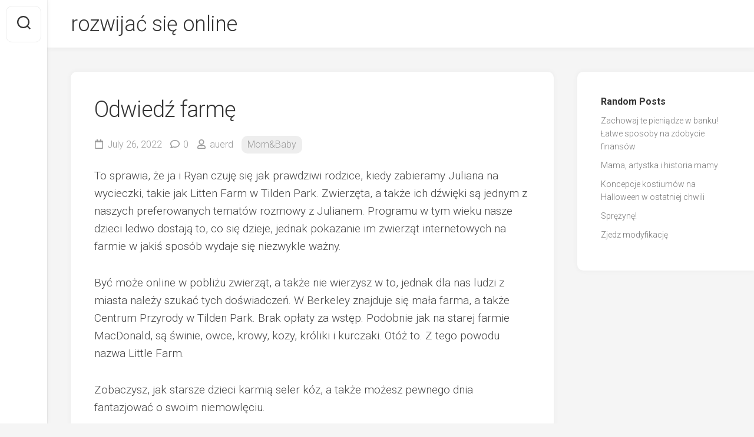

--- FILE ---
content_type: text/html; charset=UTF-8
request_url: https://zaqzst.workshopvienna.net/odwied%C5%BA-farm%C4%99.html
body_size: 38856
content:
<!DOCTYPE html> 
<html class="no-js" lang="en-US">

<head>
	<meta charset="UTF-8">
	<meta name="viewport" content="width=device-width, initial-scale=1.0">
	<link rel="profile" href="https://gmpg.org/xfn/11">
		<link rel="pingback" href="https://zaqzst.workshopvienna.net/xmlrpc.php">
		
	<title>Odwiedź farmę &#8211; rozwijać się online</title>
<meta name='robots' content='max-image-preview:large' />
<script>document.documentElement.className = document.documentElement.className.replace("no-js","js");</script>
<link rel='dns-prefetch' href='//fonts.googleapis.com' />
<link rel='dns-prefetch' href='//s.w.org' />
<link rel="alternate" type="application/rss+xml" title="rozwijać się online &raquo; Feed" href="https://zaqzst.workshopvienna.net/feed" />
<link rel="alternate" type="application/rss+xml" title="rozwijać się online &raquo; Comments Feed" href="https://zaqzst.workshopvienna.net/comments/feed" />
<link rel="alternate" type="application/rss+xml" title="rozwijać się online &raquo; Odwiedź farmę Comments Feed" href="https://zaqzst.workshopvienna.net/odwied%C5%BA-farm%C4%99.html/feed" />
<script type="text/javascript">
window._wpemojiSettings = {"baseUrl":"https:\/\/s.w.org\/images\/core\/emoji\/13.1.0\/72x72\/","ext":".png","svgUrl":"https:\/\/s.w.org\/images\/core\/emoji\/13.1.0\/svg\/","svgExt":".svg","source":{"concatemoji":"https:\/\/zaqzst.workshopvienna.net\/wp-includes\/js\/wp-emoji-release.min.js?ver=5.9.12"}};
/*! This file is auto-generated */
!function(e,a,t){var n,r,o,i=a.createElement("canvas"),p=i.getContext&&i.getContext("2d");function s(e,t){var a=String.fromCharCode;p.clearRect(0,0,i.width,i.height),p.fillText(a.apply(this,e),0,0);e=i.toDataURL();return p.clearRect(0,0,i.width,i.height),p.fillText(a.apply(this,t),0,0),e===i.toDataURL()}function c(e){var t=a.createElement("script");t.src=e,t.defer=t.type="text/javascript",a.getElementsByTagName("head")[0].appendChild(t)}for(o=Array("flag","emoji"),t.supports={everything:!0,everythingExceptFlag:!0},r=0;r<o.length;r++)t.supports[o[r]]=function(e){if(!p||!p.fillText)return!1;switch(p.textBaseline="top",p.font="600 32px Arial",e){case"flag":return s([127987,65039,8205,9895,65039],[127987,65039,8203,9895,65039])?!1:!s([55356,56826,55356,56819],[55356,56826,8203,55356,56819])&&!s([55356,57332,56128,56423,56128,56418,56128,56421,56128,56430,56128,56423,56128,56447],[55356,57332,8203,56128,56423,8203,56128,56418,8203,56128,56421,8203,56128,56430,8203,56128,56423,8203,56128,56447]);case"emoji":return!s([10084,65039,8205,55357,56613],[10084,65039,8203,55357,56613])}return!1}(o[r]),t.supports.everything=t.supports.everything&&t.supports[o[r]],"flag"!==o[r]&&(t.supports.everythingExceptFlag=t.supports.everythingExceptFlag&&t.supports[o[r]]);t.supports.everythingExceptFlag=t.supports.everythingExceptFlag&&!t.supports.flag,t.DOMReady=!1,t.readyCallback=function(){t.DOMReady=!0},t.supports.everything||(n=function(){t.readyCallback()},a.addEventListener?(a.addEventListener("DOMContentLoaded",n,!1),e.addEventListener("load",n,!1)):(e.attachEvent("onload",n),a.attachEvent("onreadystatechange",function(){"complete"===a.readyState&&t.readyCallback()})),(n=t.source||{}).concatemoji?c(n.concatemoji):n.wpemoji&&n.twemoji&&(c(n.twemoji),c(n.wpemoji)))}(window,document,window._wpemojiSettings);
</script>
<style type="text/css">
img.wp-smiley,
img.emoji {
	display: inline !important;
	border: none !important;
	box-shadow: none !important;
	height: 1em !important;
	width: 1em !important;
	margin: 0 0.07em !important;
	vertical-align: -0.1em !important;
	background: none !important;
	padding: 0 !important;
}
</style>
	<link rel='stylesheet' id='wp-block-library-css'  href='https://zaqzst.workshopvienna.net/wp-includes/css/dist/block-library/style.min.css?ver=5.9.12' type='text/css' media='all' />
<style id='global-styles-inline-css' type='text/css'>
body{--wp--preset--color--black: #000000;--wp--preset--color--cyan-bluish-gray: #abb8c3;--wp--preset--color--white: #ffffff;--wp--preset--color--pale-pink: #f78da7;--wp--preset--color--vivid-red: #cf2e2e;--wp--preset--color--luminous-vivid-orange: #ff6900;--wp--preset--color--luminous-vivid-amber: #fcb900;--wp--preset--color--light-green-cyan: #7bdcb5;--wp--preset--color--vivid-green-cyan: #00d084;--wp--preset--color--pale-cyan-blue: #8ed1fc;--wp--preset--color--vivid-cyan-blue: #0693e3;--wp--preset--color--vivid-purple: #9b51e0;--wp--preset--gradient--vivid-cyan-blue-to-vivid-purple: linear-gradient(135deg,rgba(6,147,227,1) 0%,rgb(155,81,224) 100%);--wp--preset--gradient--light-green-cyan-to-vivid-green-cyan: linear-gradient(135deg,rgb(122,220,180) 0%,rgb(0,208,130) 100%);--wp--preset--gradient--luminous-vivid-amber-to-luminous-vivid-orange: linear-gradient(135deg,rgba(252,185,0,1) 0%,rgba(255,105,0,1) 100%);--wp--preset--gradient--luminous-vivid-orange-to-vivid-red: linear-gradient(135deg,rgba(255,105,0,1) 0%,rgb(207,46,46) 100%);--wp--preset--gradient--very-light-gray-to-cyan-bluish-gray: linear-gradient(135deg,rgb(238,238,238) 0%,rgb(169,184,195) 100%);--wp--preset--gradient--cool-to-warm-spectrum: linear-gradient(135deg,rgb(74,234,220) 0%,rgb(151,120,209) 20%,rgb(207,42,186) 40%,rgb(238,44,130) 60%,rgb(251,105,98) 80%,rgb(254,248,76) 100%);--wp--preset--gradient--blush-light-purple: linear-gradient(135deg,rgb(255,206,236) 0%,rgb(152,150,240) 100%);--wp--preset--gradient--blush-bordeaux: linear-gradient(135deg,rgb(254,205,165) 0%,rgb(254,45,45) 50%,rgb(107,0,62) 100%);--wp--preset--gradient--luminous-dusk: linear-gradient(135deg,rgb(255,203,112) 0%,rgb(199,81,192) 50%,rgb(65,88,208) 100%);--wp--preset--gradient--pale-ocean: linear-gradient(135deg,rgb(255,245,203) 0%,rgb(182,227,212) 50%,rgb(51,167,181) 100%);--wp--preset--gradient--electric-grass: linear-gradient(135deg,rgb(202,248,128) 0%,rgb(113,206,126) 100%);--wp--preset--gradient--midnight: linear-gradient(135deg,rgb(2,3,129) 0%,rgb(40,116,252) 100%);--wp--preset--duotone--dark-grayscale: url('#wp-duotone-dark-grayscale');--wp--preset--duotone--grayscale: url('#wp-duotone-grayscale');--wp--preset--duotone--purple-yellow: url('#wp-duotone-purple-yellow');--wp--preset--duotone--blue-red: url('#wp-duotone-blue-red');--wp--preset--duotone--midnight: url('#wp-duotone-midnight');--wp--preset--duotone--magenta-yellow: url('#wp-duotone-magenta-yellow');--wp--preset--duotone--purple-green: url('#wp-duotone-purple-green');--wp--preset--duotone--blue-orange: url('#wp-duotone-blue-orange');--wp--preset--font-size--small: 13px;--wp--preset--font-size--medium: 20px;--wp--preset--font-size--large: 36px;--wp--preset--font-size--x-large: 42px;}.has-black-color{color: var(--wp--preset--color--black) !important;}.has-cyan-bluish-gray-color{color: var(--wp--preset--color--cyan-bluish-gray) !important;}.has-white-color{color: var(--wp--preset--color--white) !important;}.has-pale-pink-color{color: var(--wp--preset--color--pale-pink) !important;}.has-vivid-red-color{color: var(--wp--preset--color--vivid-red) !important;}.has-luminous-vivid-orange-color{color: var(--wp--preset--color--luminous-vivid-orange) !important;}.has-luminous-vivid-amber-color{color: var(--wp--preset--color--luminous-vivid-amber) !important;}.has-light-green-cyan-color{color: var(--wp--preset--color--light-green-cyan) !important;}.has-vivid-green-cyan-color{color: var(--wp--preset--color--vivid-green-cyan) !important;}.has-pale-cyan-blue-color{color: var(--wp--preset--color--pale-cyan-blue) !important;}.has-vivid-cyan-blue-color{color: var(--wp--preset--color--vivid-cyan-blue) !important;}.has-vivid-purple-color{color: var(--wp--preset--color--vivid-purple) !important;}.has-black-background-color{background-color: var(--wp--preset--color--black) !important;}.has-cyan-bluish-gray-background-color{background-color: var(--wp--preset--color--cyan-bluish-gray) !important;}.has-white-background-color{background-color: var(--wp--preset--color--white) !important;}.has-pale-pink-background-color{background-color: var(--wp--preset--color--pale-pink) !important;}.has-vivid-red-background-color{background-color: var(--wp--preset--color--vivid-red) !important;}.has-luminous-vivid-orange-background-color{background-color: var(--wp--preset--color--luminous-vivid-orange) !important;}.has-luminous-vivid-amber-background-color{background-color: var(--wp--preset--color--luminous-vivid-amber) !important;}.has-light-green-cyan-background-color{background-color: var(--wp--preset--color--light-green-cyan) !important;}.has-vivid-green-cyan-background-color{background-color: var(--wp--preset--color--vivid-green-cyan) !important;}.has-pale-cyan-blue-background-color{background-color: var(--wp--preset--color--pale-cyan-blue) !important;}.has-vivid-cyan-blue-background-color{background-color: var(--wp--preset--color--vivid-cyan-blue) !important;}.has-vivid-purple-background-color{background-color: var(--wp--preset--color--vivid-purple) !important;}.has-black-border-color{border-color: var(--wp--preset--color--black) !important;}.has-cyan-bluish-gray-border-color{border-color: var(--wp--preset--color--cyan-bluish-gray) !important;}.has-white-border-color{border-color: var(--wp--preset--color--white) !important;}.has-pale-pink-border-color{border-color: var(--wp--preset--color--pale-pink) !important;}.has-vivid-red-border-color{border-color: var(--wp--preset--color--vivid-red) !important;}.has-luminous-vivid-orange-border-color{border-color: var(--wp--preset--color--luminous-vivid-orange) !important;}.has-luminous-vivid-amber-border-color{border-color: var(--wp--preset--color--luminous-vivid-amber) !important;}.has-light-green-cyan-border-color{border-color: var(--wp--preset--color--light-green-cyan) !important;}.has-vivid-green-cyan-border-color{border-color: var(--wp--preset--color--vivid-green-cyan) !important;}.has-pale-cyan-blue-border-color{border-color: var(--wp--preset--color--pale-cyan-blue) !important;}.has-vivid-cyan-blue-border-color{border-color: var(--wp--preset--color--vivid-cyan-blue) !important;}.has-vivid-purple-border-color{border-color: var(--wp--preset--color--vivid-purple) !important;}.has-vivid-cyan-blue-to-vivid-purple-gradient-background{background: var(--wp--preset--gradient--vivid-cyan-blue-to-vivid-purple) !important;}.has-light-green-cyan-to-vivid-green-cyan-gradient-background{background: var(--wp--preset--gradient--light-green-cyan-to-vivid-green-cyan) !important;}.has-luminous-vivid-amber-to-luminous-vivid-orange-gradient-background{background: var(--wp--preset--gradient--luminous-vivid-amber-to-luminous-vivid-orange) !important;}.has-luminous-vivid-orange-to-vivid-red-gradient-background{background: var(--wp--preset--gradient--luminous-vivid-orange-to-vivid-red) !important;}.has-very-light-gray-to-cyan-bluish-gray-gradient-background{background: var(--wp--preset--gradient--very-light-gray-to-cyan-bluish-gray) !important;}.has-cool-to-warm-spectrum-gradient-background{background: var(--wp--preset--gradient--cool-to-warm-spectrum) !important;}.has-blush-light-purple-gradient-background{background: var(--wp--preset--gradient--blush-light-purple) !important;}.has-blush-bordeaux-gradient-background{background: var(--wp--preset--gradient--blush-bordeaux) !important;}.has-luminous-dusk-gradient-background{background: var(--wp--preset--gradient--luminous-dusk) !important;}.has-pale-ocean-gradient-background{background: var(--wp--preset--gradient--pale-ocean) !important;}.has-electric-grass-gradient-background{background: var(--wp--preset--gradient--electric-grass) !important;}.has-midnight-gradient-background{background: var(--wp--preset--gradient--midnight) !important;}.has-small-font-size{font-size: var(--wp--preset--font-size--small) !important;}.has-medium-font-size{font-size: var(--wp--preset--font-size--medium) !important;}.has-large-font-size{font-size: var(--wp--preset--font-size--large) !important;}.has-x-large-font-size{font-size: var(--wp--preset--font-size--x-large) !important;}
</style>
<link rel='stylesheet' id='contact-form-7-css'  href='https://zaqzst.workshopvienna.net/wp-content/plugins/contact-form-7/includes/css/styles.css?ver=5.4.2' type='text/css' media='all' />
<link rel='stylesheet' id='gridzone-style-css'  href='https://zaqzst.workshopvienna.net/wp-content/themes/gridzone/style.css?ver=5.9.12' type='text/css' media='all' />
<style id='gridzone-style-inline-css' type='text/css'>
body { font-family: "Roboto", Arial, sans-serif; }

</style>
<link rel='stylesheet' id='gridzone-responsive-css'  href='https://zaqzst.workshopvienna.net/wp-content/themes/gridzone/responsive.css?ver=5.9.12' type='text/css' media='all' />
<link rel='stylesheet' id='gridzone-font-awesome-css'  href='https://zaqzst.workshopvienna.net/wp-content/themes/gridzone/fonts/all.min.css?ver=5.9.12' type='text/css' media='all' />
<link rel='stylesheet' id='roboto-css'  href='//fonts.googleapis.com/css?family=Roboto%3A400%2C300italic%2C300%2C400italic%2C700&#038;subset=latin%2Clatin-ext&#038;ver=5.9.12' type='text/css' media='all' />
<link rel='stylesheet' id='arpw-style-css'  href='https://zaqzst.workshopvienna.net/wp-content/plugins/advanced-random-posts-widget/assets/css/arpw-frontend.css?ver=5.9.12' type='text/css' media='all' />
<script type='text/javascript' src='https://zaqzst.workshopvienna.net/wp-includes/js/jquery/jquery.min.js?ver=3.6.0' id='jquery-core-js'></script>
<script type='text/javascript' src='https://zaqzst.workshopvienna.net/wp-includes/js/jquery/jquery-migrate.min.js?ver=3.3.2' id='jquery-migrate-js'></script>
<script type='text/javascript' src='https://zaqzst.workshopvienna.net/wp-content/themes/gridzone/js/slick.min.js?ver=5.9.12' id='gridzone-slick-js'></script>
<link rel="https://api.w.org/" href="https://zaqzst.workshopvienna.net/wp-json/" /><link rel="alternate" type="application/json" href="https://zaqzst.workshopvienna.net/wp-json/wp/v2/posts/12" /><link rel="EditURI" type="application/rsd+xml" title="RSD" href="https://zaqzst.workshopvienna.net/xmlrpc.php?rsd" />
<link rel="wlwmanifest" type="application/wlwmanifest+xml" href="https://zaqzst.workshopvienna.net/wp-includes/wlwmanifest.xml" /> 
<meta name="generator" content="WordPress 5.9.12" />
<link rel="canonical" href="https://zaqzst.workshopvienna.net/odwied%C5%BA-farm%C4%99.html" />
<link rel='shortlink' href='https://zaqzst.workshopvienna.net/?p=12' />
<link rel="alternate" type="application/json+oembed" href="https://zaqzst.workshopvienna.net/wp-json/oembed/1.0/embed?url=https%3A%2F%2Fzaqzst.workshopvienna.net%2Fodwied%25C5%25BA-farm%25C4%2599.html" />
<link rel="alternate" type="text/xml+oembed" href="https://zaqzst.workshopvienna.net/wp-json/oembed/1.0/embed?url=https%3A%2F%2Fzaqzst.workshopvienna.net%2Fodwied%25C5%25BA-farm%25C4%2599.html&#038;format=xml" />
<style id="kirki-inline-styles"></style></head>

<body class="post-template-default single single-post postid-12 single-format-standard col-2cl full-width logged-out">

<svg xmlns="http://www.w3.org/2000/svg" viewBox="0 0 0 0" width="0" height="0" focusable="false" role="none" style="visibility: hidden; position: absolute; left: -9999px; overflow: hidden;" ><defs><filter id="wp-duotone-dark-grayscale"><feColorMatrix color-interpolation-filters="sRGB" type="matrix" values=" .299 .587 .114 0 0 .299 .587 .114 0 0 .299 .587 .114 0 0 .299 .587 .114 0 0 " /><feComponentTransfer color-interpolation-filters="sRGB" ><feFuncR type="table" tableValues="0 0.49803921568627" /><feFuncG type="table" tableValues="0 0.49803921568627" /><feFuncB type="table" tableValues="0 0.49803921568627" /><feFuncA type="table" tableValues="1 1" /></feComponentTransfer><feComposite in2="SourceGraphic" operator="in" /></filter></defs></svg><svg xmlns="http://www.w3.org/2000/svg" viewBox="0 0 0 0" width="0" height="0" focusable="false" role="none" style="visibility: hidden; position: absolute; left: -9999px; overflow: hidden;" ><defs><filter id="wp-duotone-grayscale"><feColorMatrix color-interpolation-filters="sRGB" type="matrix" values=" .299 .587 .114 0 0 .299 .587 .114 0 0 .299 .587 .114 0 0 .299 .587 .114 0 0 " /><feComponentTransfer color-interpolation-filters="sRGB" ><feFuncR type="table" tableValues="0 1" /><feFuncG type="table" tableValues="0 1" /><feFuncB type="table" tableValues="0 1" /><feFuncA type="table" tableValues="1 1" /></feComponentTransfer><feComposite in2="SourceGraphic" operator="in" /></filter></defs></svg><svg xmlns="http://www.w3.org/2000/svg" viewBox="0 0 0 0" width="0" height="0" focusable="false" role="none" style="visibility: hidden; position: absolute; left: -9999px; overflow: hidden;" ><defs><filter id="wp-duotone-purple-yellow"><feColorMatrix color-interpolation-filters="sRGB" type="matrix" values=" .299 .587 .114 0 0 .299 .587 .114 0 0 .299 .587 .114 0 0 .299 .587 .114 0 0 " /><feComponentTransfer color-interpolation-filters="sRGB" ><feFuncR type="table" tableValues="0.54901960784314 0.98823529411765" /><feFuncG type="table" tableValues="0 1" /><feFuncB type="table" tableValues="0.71764705882353 0.25490196078431" /><feFuncA type="table" tableValues="1 1" /></feComponentTransfer><feComposite in2="SourceGraphic" operator="in" /></filter></defs></svg><svg xmlns="http://www.w3.org/2000/svg" viewBox="0 0 0 0" width="0" height="0" focusable="false" role="none" style="visibility: hidden; position: absolute; left: -9999px; overflow: hidden;" ><defs><filter id="wp-duotone-blue-red"><feColorMatrix color-interpolation-filters="sRGB" type="matrix" values=" .299 .587 .114 0 0 .299 .587 .114 0 0 .299 .587 .114 0 0 .299 .587 .114 0 0 " /><feComponentTransfer color-interpolation-filters="sRGB" ><feFuncR type="table" tableValues="0 1" /><feFuncG type="table" tableValues="0 0.27843137254902" /><feFuncB type="table" tableValues="0.5921568627451 0.27843137254902" /><feFuncA type="table" tableValues="1 1" /></feComponentTransfer><feComposite in2="SourceGraphic" operator="in" /></filter></defs></svg><svg xmlns="http://www.w3.org/2000/svg" viewBox="0 0 0 0" width="0" height="0" focusable="false" role="none" style="visibility: hidden; position: absolute; left: -9999px; overflow: hidden;" ><defs><filter id="wp-duotone-midnight"><feColorMatrix color-interpolation-filters="sRGB" type="matrix" values=" .299 .587 .114 0 0 .299 .587 .114 0 0 .299 .587 .114 0 0 .299 .587 .114 0 0 " /><feComponentTransfer color-interpolation-filters="sRGB" ><feFuncR type="table" tableValues="0 0" /><feFuncG type="table" tableValues="0 0.64705882352941" /><feFuncB type="table" tableValues="0 1" /><feFuncA type="table" tableValues="1 1" /></feComponentTransfer><feComposite in2="SourceGraphic" operator="in" /></filter></defs></svg><svg xmlns="http://www.w3.org/2000/svg" viewBox="0 0 0 0" width="0" height="0" focusable="false" role="none" style="visibility: hidden; position: absolute; left: -9999px; overflow: hidden;" ><defs><filter id="wp-duotone-magenta-yellow"><feColorMatrix color-interpolation-filters="sRGB" type="matrix" values=" .299 .587 .114 0 0 .299 .587 .114 0 0 .299 .587 .114 0 0 .299 .587 .114 0 0 " /><feComponentTransfer color-interpolation-filters="sRGB" ><feFuncR type="table" tableValues="0.78039215686275 1" /><feFuncG type="table" tableValues="0 0.94901960784314" /><feFuncB type="table" tableValues="0.35294117647059 0.47058823529412" /><feFuncA type="table" tableValues="1 1" /></feComponentTransfer><feComposite in2="SourceGraphic" operator="in" /></filter></defs></svg><svg xmlns="http://www.w3.org/2000/svg" viewBox="0 0 0 0" width="0" height="0" focusable="false" role="none" style="visibility: hidden; position: absolute; left: -9999px; overflow: hidden;" ><defs><filter id="wp-duotone-purple-green"><feColorMatrix color-interpolation-filters="sRGB" type="matrix" values=" .299 .587 .114 0 0 .299 .587 .114 0 0 .299 .587 .114 0 0 .299 .587 .114 0 0 " /><feComponentTransfer color-interpolation-filters="sRGB" ><feFuncR type="table" tableValues="0.65098039215686 0.40392156862745" /><feFuncG type="table" tableValues="0 1" /><feFuncB type="table" tableValues="0.44705882352941 0.4" /><feFuncA type="table" tableValues="1 1" /></feComponentTransfer><feComposite in2="SourceGraphic" operator="in" /></filter></defs></svg><svg xmlns="http://www.w3.org/2000/svg" viewBox="0 0 0 0" width="0" height="0" focusable="false" role="none" style="visibility: hidden; position: absolute; left: -9999px; overflow: hidden;" ><defs><filter id="wp-duotone-blue-orange"><feColorMatrix color-interpolation-filters="sRGB" type="matrix" values=" .299 .587 .114 0 0 .299 .587 .114 0 0 .299 .587 .114 0 0 .299 .587 .114 0 0 " /><feComponentTransfer color-interpolation-filters="sRGB" ><feFuncR type="table" tableValues="0.098039215686275 1" /><feFuncG type="table" tableValues="0 0.66274509803922" /><feFuncB type="table" tableValues="0.84705882352941 0.41960784313725" /><feFuncA type="table" tableValues="1 1" /></feComponentTransfer><feComposite in2="SourceGraphic" operator="in" /></filter></defs></svg>
<a class="skip-link screen-reader-text" href="#page">Skip to content</a>

<div id="wrapper">
	
	<div id="header-sticky">
		<header id="header" class="hide-on-scroll-down nav-menu-dropdown-left">

			<div class="group">
				<p class="site-title"><a href="https://zaqzst.workshopvienna.net/" rel="home">rozwijać się online</a></p>
									<p class="site-description"></p>
								
								
								
			</div>
			
		</header><!--/#header-->
	</div><!--/#header-sticky-->
	
	<div class="sidebar s2 group">
					<div class="search-trap-focus">
				<button class="toggle-search" data-target=".search-trap-focus">
					<svg class="svg-icon" id="svg-search" aria-hidden="true" role="img" focusable="false" xmlns="http://www.w3.org/2000/svg" width="23" height="23" viewBox="0 0 23 23"><path d="M38.710696,48.0601792 L43,52.3494831 L41.3494831,54 L37.0601792,49.710696 C35.2632422,51.1481185 32.9839107,52.0076499 30.5038249,52.0076499 C24.7027226,52.0076499 20,47.3049272 20,41.5038249 C20,35.7027226 24.7027226,31 30.5038249,31 C36.3049272,31 41.0076499,35.7027226 41.0076499,41.5038249 C41.0076499,43.9839107 40.1481185,46.2632422 38.710696,48.0601792 Z M36.3875844,47.1716785 C37.8030221,45.7026647 38.6734666,43.7048964 38.6734666,41.5038249 C38.6734666,36.9918565 35.0157934,33.3341833 30.5038249,33.3341833 C25.9918565,33.3341833 22.3341833,36.9918565 22.3341833,41.5038249 C22.3341833,46.0157934 25.9918565,49.6734666 30.5038249,49.6734666 C32.7048964,49.6734666 34.7026647,48.8030221 36.1716785,47.3875844 C36.2023931,47.347638 36.2360451,47.3092237 36.2726343,47.2726343 C36.3092237,47.2360451 36.347638,47.2023931 36.3875844,47.1716785 Z" transform="translate(-20 -31)"></path></svg>
					<svg class="svg-icon" id="svg-close" aria-hidden="true" role="img" focusable="false" xmlns="http://www.w3.org/2000/svg" width="23" height="23" viewBox="0 0 16 16"><polygon fill="" fill-rule="evenodd" points="6.852 7.649 .399 1.195 1.445 .149 7.899 6.602 14.352 .149 15.399 1.195 8.945 7.649 15.399 14.102 14.352 15.149 7.899 8.695 1.445 15.149 .399 14.102"></polygon></svg>
				</button>
				<div class="search-expand">
					<div class="search-expand-inner">
						<form method="get" class="searchform themeform" action="https://zaqzst.workshopvienna.net/">
	<div>
		<input type="text" class="search" name="s" onblur="if(this.value=='')this.value='To search type and hit enter';" onfocus="if(this.value=='To search type and hit enter')this.value='';" value="To search type and hit enter" />
	</div>
</form>					</div>
				</div>
			</div>
										</div>
	
	
	<div class="container" id="page">
		<div class="container-inner">			
			<div class="main">
				<div class="main-inner group">
<div class="content">
	
			<article id="post-12" class="post-12 post type-post status-publish format-standard hentry category-MomBaby">	
			
			<div class="post-wrapper group">
				<div class="entry-media">
									</div>
				<header class="entry-header group">
					<h1 class="entry-title">Odwiedź farmę</h1>
					<div class="entry-meta">
						<span class="entry-date"><i class="far fa-calendar"></i>July 26, 2022</span>
													<span class="entry-comments"><i class="far fa-comment"></i><a href="https://zaqzst.workshopvienna.net/odwied%C5%BA-farm%C4%99.html#respond">0</a></span>
												<span class="entry-author"><i class="far fa-user"></i><a href="https://zaqzst.workshopvienna.net/author/auerd" title="Posts by auerd" rel="author">auerd</a></span>
						<span class="entry-category"><a href="https://zaqzst.workshopvienna.net/category/Mom&#038;Baby" rel="category tag">Mom&Baby</a></span>
					</div>
				</header>
				<div class="entry-content">
					<div class="entry themeform">	
						<p>To sprawia, że ​​ja i Ryan czuję się jak prawdziwi rodzice, kiedy zabieramy Juliana na wycieczki, takie jak Litten Farm w Tilden Park. Zwierzęta, a także ich dźwięki są jednym z naszych preferowanych tematów rozmowy z Julianem. Programu w tym wieku nasze dzieci ledwo dostają to, co się dzieje, jednak pokazanie im zwierząt internetowych na farmie w jakiś sposób wydaje się niezwykle ważny.</p>
<p>Być może online w pobliżu zwierząt, a także nie wierzysz w to, jednak dla nas ludzi z miasta należy szukać tych doświadczeń. W Berkeley znajduje się mała farma, a także Centrum Przyrody w Tilden Park. Brak opłaty za wstęp. Podobnie jak na starej farmie MacDonald, są świnie, owce, krowy, kozy, króliki i kurczaki. Otóż ​​to. Z tego powodu nazwa Little Farm.</p>
<p>Zobaczysz, jak starsze dzieci karmią seler kóz, a także możesz pewnego dnia fantazjować o swoim niemowlęciu.</p>
<p>Spakuj lunch dla siebie, a także młodzieńca, a także idź tam na spacer. Jest to fantastyczne, gdy sprawdzają dziadkowie, a także wymagania, aby wszyscy wyprowadzili się z domu.</p>
												<div class="clear"></div>				
					</div><!--/.entry-->
				</div>
				<div class="entry-footer group">
					
										
					<div class="clear"></div>
					
										
										
						<ul class="post-nav group">
		<li class="next"><a href="https://zaqzst.workshopvienna.net/zr%C3%B3b-zdj%C4%99cie-%C5%9Bpi%C4%85cego-dziecka.html" rel="next"><i class="fas fa-chevron-right"></i><strong>Next</strong> <span>Zrób zdjęcie śpiącego dziecka</span></a></li>
		<li class="previous"><a href="https://zaqzst.workshopvienna.net/siedz%C4%85c-%C5%82adnie-wordleswedsday-z-linky-we-wtorek.html" rel="prev"><i class="fas fa-chevron-left"></i><strong>Previous</strong> <span>Siedząc ładnie &#8211; #WordlesWedSday z #Linky we wtorek</span></a></li>
	</ul>

					
<div id="comments" class="themeform">
	
	
					<!-- comments open, no comments -->
			
		
		<div id="respond" class="comment-respond">
		<h3 id="reply-title" class="comment-reply-title">Leave a Reply <small><a rel="nofollow" id="cancel-comment-reply-link" href="/odwied%C5%BA-farm%C4%99.html#respond" style="display:none;">Cancel reply</a></small></h3><form action="https://zaqzst.workshopvienna.net/wp-comments-post.php" method="post" id="commentform" class="comment-form"><p class="comment-notes"><span id="email-notes">Your email address will not be published.</span> <span class="required-field-message" aria-hidden="true">Required fields are marked <span class="required" aria-hidden="true">*</span></span></p><p class="comment-form-comment"><label for="comment">Comment <span class="required" aria-hidden="true">*</span></label> <textarea id="comment" name="comment" cols="45" rows="8" maxlength="65525" required="required"></textarea></p><p class="comment-form-author"><label for="author">Name <span class="required" aria-hidden="true">*</span></label> <input id="author" name="author" type="text" value="" size="30" maxlength="245" required="required" /></p>
<p class="comment-form-email"><label for="email">Email <span class="required" aria-hidden="true">*</span></label> <input id="email" name="email" type="text" value="" size="30" maxlength="100" aria-describedby="email-notes" required="required" /></p>
<p class="comment-form-url"><label for="url">Website</label> <input id="url" name="url" type="text" value="" size="30" maxlength="200" /></p>
<p class="comment-form-cookies-consent"><input id="wp-comment-cookies-consent" name="wp-comment-cookies-consent" type="checkbox" value="yes" /> <label for="wp-comment-cookies-consent">Save my name, email, and website in this browser for the next time I comment.</label></p>
<p class="form-submit"><input name="submit" type="submit" id="submit" class="submit" value="Post Comment" /> <input type='hidden' name='comment_post_ID' value='12' id='comment_post_ID' />
<input type='hidden' name='comment_parent' id='comment_parent' value='0' />
</p></form>	</div><!-- #respond -->
	
</div><!--/#comments-->					
				</div>
			</div>

		</article><!--/.post-->

		
<div class="masonry">
	
		<article id="post-45" class="masonry-item group post-45 post type-post status-publish format-standard hentry">	
		<div class="masonry-inner">
			
			<div class="entry-top">
				<a class="entry-thumbnail" href="https://zaqzst.workshopvienna.net/fitness-friday-bloghop-linkup-10-fantastycznych-%C4%87wicze%C5%84-masowych-mi%C4%99%C5%9Bniowych.html">
											<img src="https://zaqzst.workshopvienna.net/wp-content/themes/gridzone/img/thumb-medium.png" alt="Fitness Friday #bloghop #Linkup &#8211; 10 fantastycznych ćwiczeń masowych mięśniowych" />
																								</a>
				<div class="entry-category">Uncategorized</div>
			</div>
			<h2 class="entry-title">
				<a href="https://zaqzst.workshopvienna.net/fitness-friday-bloghop-linkup-10-fantastycznych-%C4%87wicze%C5%84-masowych-mi%C4%99%C5%9Bniowych.html" rel="bookmark">Fitness Friday #bloghop #Linkup &#8211; 10 fantastycznych ćwiczeń masowych mięśniowych</a>
			</h2><!--/.entry-title-->
			
			<ul class="entry-meta group">
				<li class="entry-date"><i class="far fa-calendar"></i> June 12, 2022</li>
									<li class="entry-comments">
						<a class="entry-comments" href="https://zaqzst.workshopvienna.net/fitness-friday-bloghop-linkup-10-fantastycznych-%C4%87wicze%C5%84-masowych-mi%C4%99%C5%9Bniowych.html#respond"><i class="far fa-comment"></i><span>0</span></a>
					</li>
							</ul>
		
		</div>
	</article><!--/.post-->	
		<article id="post-48" class="masonry-item group post-48 post type-post status-publish format-standard hentry category-MomBaby">	
		<div class="masonry-inner">
			
			<div class="entry-top">
				<a class="entry-thumbnail" href="https://zaqzst.workshopvienna.net/spraw-aby-tw%C3%B3j-przedszkolak-geoboard.html">
											<img src="https://zaqzst.workshopvienna.net/wp-content/themes/gridzone/img/thumb-medium.png" alt="Spraw, aby Twój przedszkolak Geoboard" />
																								</a>
				<div class="entry-category"><a href="https://zaqzst.workshopvienna.net/category/Mom&#038;Baby" rel="category tag">Mom&Baby</a></div>
			</div>
			<h2 class="entry-title">
				<a href="https://zaqzst.workshopvienna.net/spraw-aby-tw%C3%B3j-przedszkolak-geoboard.html" rel="bookmark">Spraw, aby Twój przedszkolak Geoboard</a>
			</h2><!--/.entry-title-->
			
			<ul class="entry-meta group">
				<li class="entry-date"><i class="far fa-calendar"></i> September 9, 2022</li>
									<li class="entry-comments">
						<a class="entry-comments" href="https://zaqzst.workshopvienna.net/spraw-aby-tw%C3%B3j-przedszkolak-geoboard.html#respond"><i class="far fa-comment"></i><span>0</span></a>
					</li>
							</ul>
		
		</div>
	</article><!--/.post-->	
		<article id="post-35" class="masonry-item group post-35 post type-post status-publish format-standard hentry category-MomBaby">	
		<div class="masonry-inner">
			
			<div class="entry-top">
				<a class="entry-thumbnail" href="https://zaqzst.workshopvienna.net/book-review-love-notes-%E2%80%93-letters-from-parents-to-children.html">
											<img src="https://zaqzst.workshopvienna.net/wp-content/themes/gridzone/img/thumb-medium.png" alt="Book Review: love notes – Letters from parents to children" />
																								</a>
				<div class="entry-category"><a href="https://zaqzst.workshopvienna.net/category/Mom&#038;Baby" rel="category tag">Mom&Baby</a></div>
			</div>
			<h2 class="entry-title">
				<a href="https://zaqzst.workshopvienna.net/book-review-love-notes-%E2%80%93-letters-from-parents-to-children.html" rel="bookmark">Book Review: love notes – Letters from parents to children</a>
			</h2><!--/.entry-title-->
			
			<ul class="entry-meta group">
				<li class="entry-date"><i class="far fa-calendar"></i> August 7, 2022</li>
									<li class="entry-comments">
						<a class="entry-comments" href="https://zaqzst.workshopvienna.net/book-review-love-notes-%E2%80%93-letters-from-parents-to-children.html#respond"><i class="far fa-comment"></i><span>0</span></a>
					</li>
							</ul>
		
		</div>
	</article><!--/.post-->	
		<article id="post-69" class="masonry-item group post-69 post type-post status-publish format-standard hentry category-MomBaby">	
		<div class="masonry-inner">
			
			<div class="entry-top">
				<a class="entry-thumbnail" href="https://zaqzst.workshopvienna.net/9-zabawek-neutralnych-pod-wzgl%C4%99dem-p%C5%82ci-dla-dzieci-z-dowolnej-p%C5%82ci.html">
											<img src="https://zaqzst.workshopvienna.net/wp-content/themes/gridzone/img/thumb-medium.png" alt="9 Zabawek neutralnych pod względem płci dla dzieci z dowolnej płci" />
																								</a>
				<div class="entry-category"><a href="https://zaqzst.workshopvienna.net/category/Mom&#038;Baby" rel="category tag">Mom&Baby</a></div>
			</div>
			<h2 class="entry-title">
				<a href="https://zaqzst.workshopvienna.net/9-zabawek-neutralnych-pod-wzgl%C4%99dem-p%C5%82ci-dla-dzieci-z-dowolnej-p%C5%82ci.html" rel="bookmark">9 Zabawek neutralnych pod względem płci dla dzieci z dowolnej płci</a>
			</h2><!--/.entry-title-->
			
			<ul class="entry-meta group">
				<li class="entry-date"><i class="far fa-calendar"></i> October 27, 2022</li>
									<li class="entry-comments">
						<a class="entry-comments" href="https://zaqzst.workshopvienna.net/9-zabawek-neutralnych-pod-wzgl%C4%99dem-p%C5%82ci-dla-dzieci-z-dowolnej-p%C5%82ci.html#respond"><i class="far fa-comment"></i><span>0</span></a>
					</li>
							</ul>
		
		</div>
	</article><!--/.post-->	
		
</div>

		
</div><!--/.content-->


	<div class="sidebar s1">
		
		<div class="sidebar-content">

			<div id="arpw-widget-2" class="widget arpw-widget-random"><h3 class="group"><span>Random Posts</span></h3><div class="arpw-random-post "><ul class="arpw-ul"><li class="arpw-li arpw-clearfix"><a class="arpw-title" href="https://zaqzst.workshopvienna.net/zachowaj-te-pieni%C4%85dze-w-banku-%C5%82atwe-sposoby-na-zdobycie-finans%C3%B3w.html" rel="bookmark">Zachowaj te pieniądze w banku! Łatwe sposoby na zdobycie finansów</a></li><li class="arpw-li arpw-clearfix"><a class="arpw-title" href="https://zaqzst.workshopvienna.net/mama-artystka-i-historia-mamy.html" rel="bookmark">Mama, artystka i historia mamy</a></li><li class="arpw-li arpw-clearfix"><a class="arpw-title" href="https://zaqzst.workshopvienna.net/koncepcje-kostium%C3%B3w-na-halloween-w-ostatniej-chwili.html" rel="bookmark">Koncepcje kostiumów na Halloween w ostatniej chwili</a></li><li class="arpw-li arpw-clearfix"><a class="arpw-title" href="https://zaqzst.workshopvienna.net/spr%C4%99%C5%BCyn%C4%99.html" rel="bookmark">Sprężynę!</a></li><li class="arpw-li arpw-clearfix"><a class="arpw-title" href="https://zaqzst.workshopvienna.net/zjedz-modyfikacj%C4%99.html" rel="bookmark">Zjedz modyfikację</a></li></ul></div><!-- Generated by https://wordpress.org/plugins/advanced-random-posts-widget/ --></div>			
		</div><!--/.sidebar-content-->
		
	</div><!--/.sidebar-->
	

				</div><!--/.main-inner-->
			</div><!--/.main-->	
		</div><!--/.container-inner-->
	</div><!--/.container-->
	
	<div class="clear"></div>
	
	<footer id="footer">
	
					
				
		<div id="footer-bottom">
			
			<a id="back-to-top" href="#"><i class="fas fa-angle-up"></i></a>
				
			<div class="pad group">
				
				<div class="grid one-full">
					
										
					<div id="copyright">
													<p>rozwijać się online &copy; 2026. All Rights Reserved.</p>
											</div><!--/#copyright-->
					
										<div id="credit">
					</div><!--/#credit-->
										
																					
				</div>
							
			</div><!--/.pad-->

		</div><!--/#footer-bottom-->

	</footer><!--/#footer-->
	
</div><!--/#wrapper-->

<script type='text/javascript' src='https://zaqzst.workshopvienna.net/wp-includes/js/dist/vendor/regenerator-runtime.min.js?ver=0.13.9' id='regenerator-runtime-js'></script>
<script type='text/javascript' src='https://zaqzst.workshopvienna.net/wp-includes/js/dist/vendor/wp-polyfill.min.js?ver=3.15.0' id='wp-polyfill-js'></script>
<script type='text/javascript' id='contact-form-7-js-extra'>
/* <![CDATA[ */
var wpcf7 = {"api":{"root":"https:\/\/zaqzst.workshopvienna.net\/wp-json\/","namespace":"contact-form-7\/v1"}};
/* ]]> */
</script>
<script type='text/javascript' src='https://zaqzst.workshopvienna.net/wp-content/plugins/contact-form-7/includes/js/index.js?ver=5.4.2' id='contact-form-7-js'></script>
<script type='text/javascript' src='https://zaqzst.workshopvienna.net/wp-content/themes/gridzone/js/jquery.fitvids.js?ver=5.9.12' id='gridzone-fitvids-js'></script>
<script type='text/javascript' src='https://zaqzst.workshopvienna.net/wp-content/themes/gridzone/js/jq-sticky-anything.min.js?ver=5.9.12' id='gridzone-jq-sticky-anything-js'></script>
<script type='text/javascript' src='https://zaqzst.workshopvienna.net/wp-content/themes/gridzone/js/imagesloaded.pkgd.min.js?ver=5.9.12' id='gridzone-imagesloaded-js'></script>
<script type='text/javascript' src='https://zaqzst.workshopvienna.net/wp-content/themes/gridzone/js/masonry.pkgd.min.js?ver=5.9.12' id='gridzone-masonry-js'></script>
<script type='text/javascript' src='https://zaqzst.workshopvienna.net/wp-content/themes/gridzone/js/scripts.js?ver=5.9.12' id='gridzone-scripts-js'></script>
<script type='text/javascript' src='https://zaqzst.workshopvienna.net/wp-includes/js/comment-reply.min.js?ver=5.9.12' id='comment-reply-js'></script>
<script type='text/javascript' src='https://zaqzst.workshopvienna.net/wp-content/themes/gridzone/js/nav.js?ver=1653640723' id='gridzone-nav-script-js'></script>
	<script>
	/(trident|msie)/i.test(navigator.userAgent)&&document.getElementById&&window.addEventListener&&window.addEventListener("hashchange",function(){var t,e=location.hash.substring(1);/^[A-z0-9_-]+$/.test(e)&&(t=document.getElementById(e))&&(/^(?:a|select|input|button|textarea)$/i.test(t.tagName)||(t.tabIndex=-1),t.focus())},!1);
	</script>
	</body>
</html>
